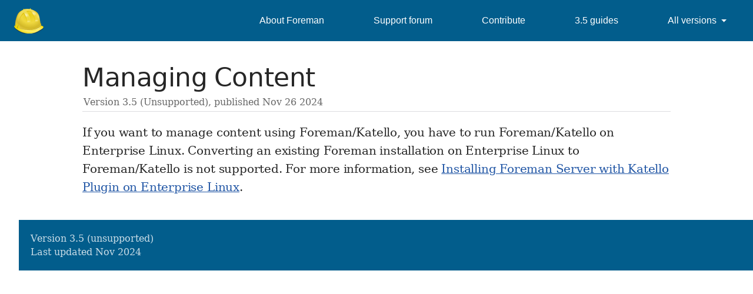

--- FILE ---
content_type: text/html; charset=utf-8
request_url: https://docs.theforeman.org/3.5/Managing_Content/index-foreman-el.html
body_size: 7672
content:
<!DOCTYPE html>
<html lang="en">
<head>
<meta charset="UTF-8">
<meta http-equiv="X-UA-Compatible" content="IE=edge">
<meta name="viewport" content="width=device-width, initial-scale=1.0">
<meta name="generator" content="Asciidoctor 2.0.23">
<title>Managing Content</title>
<style>
﻿*,::before,::after{box-sizing:border-box}html{font-size:100%;-webkit-text-size-adjust:100%}body{background:#fff;color:rgba(0,0,0,0.8);padding:0;margin:0;font-family:"Noto Serif", "DejaVu Serif", serif;font-size:inherit;line-height:1;position:relative;cursor:auto;-moz-tab-size:4;-o-tab-size:4;tab-size:4;word-wrap:anywhere;-moz-osx-font-smoothing:grayscale;-webkit-font-smoothing:antialiased}dl,dt,dd,ul,ol,li,h1,h2,h3,h4,h5,h6,pre,p,blockquote,th,td{margin:0;padding:0}a{background:none;color:#2156a5;text-decoration:underline;line-height:inherit}a:active,a:hover{cursor:pointer;outline:0}a:focus{outline:thin dotted}a:hover,a:focus{color:#1d4b8f}abbr{font-size:0.9em}abbr[title]{cursor:help;border-bottom:1px dotted #dddddf;text-decoration:none}b,strong{font-weight:bold;line-height:inherit}strong strong{font-weight:400}code,kbd,pre{font-family:"Droid Sans Mono", "DejaVu Sans Mono", monospace;font-size:1em}code{font-weight:400;color:rgba(0,0,0,0.9)}pre{color:rgba(0,0,0,0.9);line-height:1.45;text-rendering:optimizeSpeed;white-space:pre-wrap}dfn{font-style:italic}em,i{font-style:italic;line-height:inherit}em em{font-style:normal}hr{border:solid #dddddf;border-width:1px 0 0;clear:both;height:0;margin:1.25em 0 1.1875em}mark{background:#ff0;color:#000}p{line-height:1.6;margin-bottom:1.25rem;text-rendering:optimizeLegibility}q{quotes:"“" "”" "‘" "’"}small{font-size:60%;line-height:inherit}sub,sup{font-size:75%;line-height:0;position:relative;vertical-align:baseline}sup{top:-0.5em}sub{bottom:-0.25em}img,object[type^="image/"],svg{display:inline-block;height:auto;max-width:100%;vertical-align:middle}img{border:0;-ms-interpolation-mode:bicubic}object{max-width:100%}svg:not(:root){overflow:hidden}figure{margin:0}audio,video{display:inline-block}audio:not([controls]){display:none;height:0}.left{float:left !important}.right{float:right !important}.text-left{text-align:left !important}.text-right{text-align:right !important}.text-center{text-align:center !important}.text-justify{text-align:justify !important}.hide{display:none}.subheader,.admonitionblock td.content>.title,.audioblock>.title,.exampleblock>.title,.imageblock>.title,.listingblock>.title,.literalblock>.title,.stemblock>.title,.openblock>.title,.paragraph>.title,.quoteblock>.title,table.tableblock>.title,.verseblock>.title,.videoblock>.title,.dlist>.title,.olist>.title,.ulist>.title,.qlist>.title,.hdlist>.title{line-height:1.45;color:#7a2518;font-weight:400;margin-top:0;margin-bottom:0.25em}p aside{font-size:.875em;line-height:1.35;font-style:italic}h1,h2,h3,#toctitle,.sidebarblock>.content>.title,h4,h5,h6{font-family:"Open Sans", "DejaVu Sans", sans-serif;font-weight:300;font-style:normal;color:#ba3925;text-rendering:optimizeLegibility;margin-top:1em;margin-bottom:.5em;line-height:1.2;word-spacing:-0.05em}h1 small,h2 small,h3 small,#toctitle small,.sidebarblock>.content>.title small,h4 small,h5 small,h6 small{color:#e99b8f;line-height:0}h1{font-size:2.125em}h2{font-size:1.6875em}h3,#toctitle,.sidebarblock>.content>.title{font-size:1.375em}h4,h5{font-size:1.125em}h6{font-size:1em}ul,ol,dl{line-height:1.6;margin-bottom:1.25em;list-style-position:outside;font-family:inherit}ul,ol{margin-left:1.5em}ul li ul,ul li ol{margin-left:1.25em;margin-bottom:0}ul.square li ul,ul.circle li ul,ul.disc li ul{list-style:inherit}ul.square{list-style-type:square}ul.circle{list-style-type:circle}ul.disc{list-style-type:disc}ol li ul,ol li ol{margin-left:1.25em;margin-bottom:0}dl dt{margin-bottom:.3125em;font-weight:bold}dl dd{margin-bottom:1.25em;margin-left:1.125em}blockquote{margin:0 0 1.25em;padding:.5625em 1.25em 0 1.1875em;border-left:1px solid #ddd}blockquote,blockquote p{line-height:1.6;color:rgba(0,0,0,0.85)}@media screen and (min-width: 768px){h1{font-size:2.75em}h2{font-size:2.3125em}h3,#toctitle,.sidebarblock>.content>.title{font-size:1.6875em}h4{font-size:1.4375em}}table{background:#fff;border:1px solid #dedede;border-collapse:collapse;border-spacing:0;margin-bottom:1.25em;word-wrap:normal}table thead,table tfoot{background:#f7f8f7}table thead tr th,table thead tr td,table tfoot tr th,table tfoot tr td{padding:.5em .625em .625em;font-size:inherit;color:rgba(0,0,0,0.8);text-align:left}table tr th,table tr td{padding:.5625em .625em;font-size:inherit;color:rgba(0,0,0,0.8)}table tr.even,table tr.alt{background:#f8f8f7}table thead tr th,table tfoot tr th,table tbody tr td,table tr td,table tfoot tr td{line-height:1.6}h1 strong,h2 strong,h3 strong,#toctitle strong,.sidebarblock>.content>.title strong,h4 strong,h5 strong,h6 strong{font-weight:400}.center{margin-left:auto;margin-right:auto}.stretch{width:100%}.clearfix::before,.clearfix::after,.float-group::before,.float-group::after{content:"";display:table}.clearfix::after,.float-group::after{clear:both}:not(pre).nobreak{word-wrap:normal}:not(pre).nowrap{white-space:nowrap}:not(pre).pre-wrap{white-space:pre-wrap}:not(pre):not([class^=L])>code{font-size:.9375em;font-style:normal !important;letter-spacing:0;padding:.1em .5ex;word-spacing:-.15em;background:#f7f7f8;border-radius:4px;line-height:1.45;text-rendering:optimizeSpeed}pre code,pre pre{color:inherit;font-size:inherit;line-height:inherit}pre>code{display:block}pre.nowrap,pre.nowrap pre{white-space:pre;word-wrap:normal}.keyseq{color:rgba(51,51,51,0.8)}kbd{display:inline-block;color:rgba(0,0,0,0.8);font-size:.65em;line-height:1.45;background:#f7f7f7;border:1px solid #ccc;border-radius:3px;box-shadow:0 1px 0 rgba(0,0,0,0.2),inset 0 0 0 0.1em #fff;margin:0 .15em;padding:.2em .5em;vertical-align:middle;position:relative;top:-.1em;white-space:nowrap}.keyseq kbd:first-child{margin-left:0}.keyseq kbd:last-child{margin-right:0}.menuseq,.menuref{color:#000}.menuseq b:not(.caret),.menuref{font-weight:inherit}.menuseq{word-spacing:-0.02em}.menuseq b.caret{font-size:1.25em;line-height:0.8}.menuseq i.caret{font-weight:bold;text-align:center;width:0.45em}b.button::before,b.button::after{position:relative;top:-1px;font-weight:400}b.button::before{content:"[";padding:0 3px 0 2px}b.button::after{content:"]";padding:0 2px 0 3px}p a>code:hover{color:rgba(0,0,0,0.9)}body>div[id]{margin:0 auto;max-width:62.5em;position:relative;padding-left:.9375em;padding-right:0.9375em}body>div[id]::before,body>div[id]::after,#content #footnotes::before{content:"";display:table;clear:both}#content{margin-top:1.25em;margin-bottom:0.625em}#content::before{content:none}#header>h1:first-child{color:rgba(0,0,0,0.85);margin-top:2.25rem;margin-bottom:0}#header>h1:first-child+#toc{margin-top:8px;border-top:1px solid #dddddf}#header>h1:only-child,body.toc2 #header>h1:nth-last-child(2){border-bottom:1px solid #dddddf;padding-bottom:8px}#header .details{border-bottom:1px solid #dddddf;line-height:1.45;padding-top:.25em;padding-bottom:.25em;padding-left:.25em;color:rgba(0,0,0,0.6);display:flex;flex-flow:row wrap}#header .details span:first-child{margin-left:-0.125em}#header .details span.email a{color:rgba(0,0,0,0.85)}#header .details br{display:none}#header .details br+span::before{content:" – "}#header .details br+span.author::before{content:"\00a0\22c5\00a0";color:rgba(0,0,0,0.85)}#header .details br+span#revremark::before{content:" | "}#header #revnumber{text-transform:capitalize}#header #revnumber::after{content:" "}#content>h1:first-child:not([class]){color:rgba(0,0,0,0.85);border-bottom:1px solid #dddddf;padding-bottom:8px;margin-top:0;padding-top:1rem;margin-bottom:1.25rem}#toc{border-bottom:1px solid #e7e7e9;padding-bottom:0.5em}#toc>ul{margin-left:0.125em}#toc ul.sectlevel0>li>a{font-style:italic}#toc ul.sectlevel0 ul.sectlevel1{margin:0.5em 0}#toc ul{font-family:"Open Sans", "DejaVu Sans", sans-serif;list-style-type:none}#toc li{line-height:1.3334;margin-top:0.3334em}#toc a{text-decoration:none}#toc a:active{text-decoration:underline}#toctitle{color:#7a2518;font-size:1.2em}@media screen and (min-width: 768px){#toctitle{font-size:1.375em}body.toc2{padding-left:15em;padding-right:0}#toc.toc2{margin-top:0 !important;background:#f8f8f7;position:fixed;width:15em;left:0;top:0;border-right:1px solid #e7e7e9;border-top-width:0 !important;border-bottom-width:0 !important;z-index:1000;padding:1.25em 1em;height:calc(100% - (70px + 2.5em));overflow:auto}#toc.toc2 #toctitle{margin-top:0;margin-bottom:.8rem;font-size:1.2em}#toc.toc2>ul{font-size:.9em;margin-bottom:0}#toc.toc2 ul ul{margin-left:0;padding-left:1em}#toc.toc2 ul.sectlevel0 ul.sectlevel1{padding-left:0;margin-top:.5em;margin-bottom:0.5em}body.toc2.toc-right{padding-left:0;padding-right:15em}body.toc2.toc-right #toc.toc2{border-right-width:0;border-left:1px solid #e7e7e9;left:auto;right:0}}@media screen and (min-width: 1280px){body.toc2{padding-left:20em;padding-right:0}#toc.toc2{width:20em}#toc.toc2 #toctitle{font-size:1.375em}#toc.toc2>ul{font-size:0.95em}#toc.toc2 ul ul{padding-left:1.25em}body.toc2.toc-right{padding-left:0;padding-right:20em}}#content #toc{border:1px solid #e0e0dc;margin-bottom:1.25em;padding:1.25em;background:#f8f8f7;border-radius:4px}#content #toc>:first-child{margin-top:0}#content #toc>:last-child{margin-bottom:0}#footer{max-width:none;background:#025d8c;padding:1.25em;margin-left:2em}#footer-text{color:rgba(255,255,255,0.8);line-height:1.44}.sect1{padding-bottom:0.625em}@media screen and (min-width: 768px){#content{margin-bottom:1.25em}.sect1{padding-bottom:1.25em}}.sect1:last-child{padding-bottom:0}.sect1+.sect1{border-top:1px solid #e7e7e9}#content h1>a.anchor,h2>a.anchor,h3>a.anchor,#toctitle>a.anchor,.sidebarblock>.content>.title>a.anchor,h4>a.anchor,h5>a.anchor,h6>a.anchor{position:absolute;z-index:1001;width:1.5ex;margin-left:-1.5ex;display:block;text-decoration:none !important;visibility:hidden;text-align:center;font-weight:400}#content h1>a.anchor::before,h2>a.anchor::before,h3>a.anchor::before,#toctitle>a.anchor::before,.sidebarblock>.content>.title>a.anchor::before,h4>a.anchor::before,h5>a.anchor::before,h6>a.anchor::before{content:"\00A7";font-size:.85em;display:block;padding-top:0.1em}#content h1:hover>a.anchor,#content h1>a.anchor:hover,h2:hover>a.anchor,h2>a.anchor:hover,h3:hover>a.anchor,#toctitle:hover>a.anchor,.sidebarblock>.content>.title:hover>a.anchor,h3>a.anchor:hover,#toctitle>a.anchor:hover,.sidebarblock>.content>.title>a.anchor:hover,h4:hover>a.anchor,h4>a.anchor:hover,h5:hover>a.anchor,h5>a.anchor:hover,h6:hover>a.anchor,h6>a.anchor:hover{visibility:visible}#content h1>a.link,h2>a.link,h3>a.link,#toctitle>a.link,.sidebarblock>.content>.title>a.link,h4>a.link,h5>a.link,h6>a.link{color:#ba3925;text-decoration:none}#content h1>a.link:hover,h2>a.link:hover,h3>a.link:hover,#toctitle>a.link:hover,.sidebarblock>.content>.title>a.link:hover,h4>a.link:hover,h5>a.link:hover,h6>a.link:hover{color:#a53221}details,.audioblock,.imageblock,.literalblock,.listingblock,.stemblock,.videoblock{margin-bottom:1.25em}details{margin-left:1.25rem}details>summary{cursor:pointer;display:block;position:relative;line-height:1.6;margin-bottom:.625rem;outline:none;-webkit-tap-highlight-color:transparent}details>summary::-webkit-details-marker{display:none}details>summary::before{content:"";border:solid transparent;border-left:solid;border-width:.3em 0 .3em .5em;position:absolute;top:.5em;left:-1.25rem;transform:translateX(15%)}details[open]>summary::before{border:solid transparent;border-top:solid;border-width:.5em .3em 0;transform:translateY(15%)}details>summary::after{content:"";width:1.25rem;height:1em;position:absolute;top:.3em;left:-1.25rem}.admonitionblock td.content>.title,.audioblock>.title,.exampleblock>.title,.imageblock>.title,.listingblock>.title,.literalblock>.title,.stemblock>.title,.openblock>.title,.paragraph>.title,.quoteblock>.title,table.tableblock>.title,.verseblock>.title,.videoblock>.title,.dlist>.title,.olist>.title,.ulist>.title,.qlist>.title,.hdlist>.title{text-rendering:optimizeLegibility;text-align:left;font-family:"Noto Serif", "DejaVu Serif", serif;font-size:1rem;font-style:italic}table.tableblock.fit-content>caption.title{white-space:nowrap;width:0}.paragraph.lead>p,#preamble>.sectionbody>[class=paragraph]:first-of-type p{font-size:1.21875em;line-height:1.6;color:rgba(0,0,0,0.85)}.admonitionblock>table{border-collapse:separate;border:0;background:none;width:100%}.admonitionblock>table td.icon{text-align:center;width:80px}.admonitionblock>table td.icon img{max-width:none}.admonitionblock>table td.icon .title{font-weight:bold;font-family:"Open Sans", "DejaVu Sans", sans-serif;text-transform:uppercase}.admonitionblock>table td.content{padding-left:1.125em;padding-right:1.25em;border-left:1px solid #dddddf;color:rgba(0,0,0,0.6);word-wrap:anywhere}.admonitionblock>table td.content>:last-child>:last-child{margin-bottom:0}.exampleblock>.content{border:1px solid #e0e0dc;margin-bottom:1.25em;padding:1.25em;background:#fffef7;border-radius:4px;box-shadow:0 1px 4px #e0e0dc}.exampleblock>.content>:first-child{margin-top:0}.exampleblock>.content>:last-child{margin-bottom:0}.sidebarblock{border:1px solid #dbdbd6;margin-bottom:1.25em;padding:1.25em;background:#f3f3f2;border-radius:4px}.sidebarblock>:first-child{margin-top:0}.sidebarblock>:last-child{margin-bottom:0}.sidebarblock>.content>.title{color:#7a2518;margin-top:0;text-align:center}.exampleblock>.content>:last-child>:last-child,.exampleblock>.content .olist>ol>li:last-child>:last-child,.exampleblock>.content .ulist>ul>li:last-child>:last-child,.exampleblock>.content .qlist>ol>li:last-child>:last-child,.sidebarblock>.content>:last-child>:last-child,.sidebarblock>.content .olist>ol>li:last-child>:last-child,.sidebarblock>.content .ulist>ul>li:last-child>:last-child,.sidebarblock>.content .qlist>ol>li:last-child>:last-child{margin-bottom:0}.literalblock pre,.listingblock>.content>pre{border-radius:4px;overflow-x:auto;padding:1em;font-size:0.8125em}@media screen and (min-width: 768px){.literalblock pre,.listingblock>.content>pre{font-size:0.90625em}}@media screen and (min-width: 1280px){.literalblock pre,.listingblock>.content>pre{font-size:1em}}.literalblock pre,.listingblock>.content>pre:not(.highlight),.listingblock>.content>pre[class=highlight],.listingblock>.content>pre[class^="highlight "]{background:#f7f7f8}.literalblock.output pre{color:#f7f7f8;background:rgba(0,0,0,0.9)}.listingblock>.content{position:relative}.listingblock code[data-lang]::before{display:none;content:attr(data-lang);position:absolute;font-size:.75em;top:.425rem;right:.5rem;line-height:1;text-transform:uppercase;color:inherit;opacity:0.5}.listingblock:hover code[data-lang]::before{display:block}.listingblock.terminal pre .command::before{content:attr(data-prompt);padding-right:.5em;color:inherit;opacity:0.5}.listingblock.terminal pre .command:not([data-prompt])::before{content:"$"}.listingblock pre.highlightjs{padding:0}.listingblock pre.highlightjs>code{padding:1em;border-radius:4px}.listingblock pre.prettyprint{border-width:0}.prettyprint{background:#f7f7f8}pre.prettyprint .linenums{line-height:1.45;margin-left:2em}pre.prettyprint li{background:none;list-style-type:inherit;padding-left:0}pre.prettyprint li code[data-lang]::before{opacity:1}pre.prettyprint li:not(:first-child) code[data-lang]::before{display:none}table.linenotable{border-collapse:separate;border:0;margin-bottom:0;background:none}table.linenotable td[class]{color:inherit;vertical-align:top;padding:0;line-height:inherit;white-space:normal}table.linenotable td.code{padding-left:0.75em}table.linenotable td.linenos{width:0.01%}table.linenotable td.linenos,pre.pygments .linenos,pre.rouge .linenos{border-right:1px solid;opacity:.35;padding-right:.5em;-webkit-user-select:none;-moz-user-select:none;-ms-user-select:none;user-select:none}pre.pygments span.linenos,pre.rouge span.linenos{display:inline-block;margin-right:0.75em}.quoteblock{margin:0 1em 1.25em 1.5em;display:table}.quoteblock:not(.excerpt)>.title{margin-left:-1.5em;margin-bottom:0.75em}.quoteblock blockquote,.quoteblock p{color:rgba(0,0,0,0.85);font-size:1.15rem;line-height:1.75;word-spacing:.1em;letter-spacing:0;font-style:italic;text-align:justify}.quoteblock blockquote{margin:0;padding:0;border:0}.quoteblock blockquote::before{content:"\201c";float:left;font-size:2.75em;font-weight:bold;line-height:.6em;margin-left:-.6em;color:#7a2518;text-shadow:0 1px 2px rgba(0,0,0,0.1)}.quoteblock blockquote>.paragraph:last-child p{margin-bottom:0}.quoteblock .attribution{margin-top:.75em;margin-right:.5ex;text-align:right}.verseblock{margin:0 1em 1.25em}.verseblock pre{font-family:"Open Sans", "DejaVu Sans", sans-serif;font-size:1.15rem;color:rgba(0,0,0,0.85);font-weight:300;text-rendering:optimizeLegibility}.verseblock pre strong{font-weight:400}.verseblock .attribution{margin-top:1.25rem;margin-left:0.5ex}.quoteblock .attribution,.verseblock .attribution{font-size:.9375em;line-height:1.45;font-style:italic}.quoteblock .attribution br,.verseblock .attribution br{display:none}.quoteblock .attribution cite,.verseblock .attribution cite{display:block;letter-spacing:-.025em;color:rgba(0,0,0,0.6)}.quoteblock.abstract blockquote::before,.quoteblock.excerpt blockquote::before,.quoteblock .quoteblock blockquote::before{display:none}.quoteblock.abstract blockquote,.quoteblock.abstract p,.quoteblock.excerpt blockquote,.quoteblock.excerpt p,.quoteblock .quoteblock blockquote,.quoteblock .quoteblock p{line-height:1.6;word-spacing:0}.quoteblock.abstract{margin:0 1em 1.25em;display:block}.quoteblock.abstract>.title{margin:0 0 .375em;font-size:1.15em;text-align:center}.quoteblock.excerpt>blockquote,.quoteblock .quoteblock{padding:0 0 .25em 1em;border-left:0.25em solid #dddddf}.quoteblock.excerpt,.quoteblock .quoteblock{margin-left:0}.quoteblock.excerpt blockquote,.quoteblock.excerpt p,.quoteblock .quoteblock blockquote,.quoteblock .quoteblock p{color:inherit;font-size:1.0625rem}.quoteblock.excerpt .attribution,.quoteblock .quoteblock .attribution{color:inherit;font-size:.85rem;text-align:left;margin-right:0}p.tableblock:last-child{margin-bottom:0}td.tableblock>.content{margin-bottom:1.25em;word-wrap:anywhere}td.tableblock>.content>:last-child{margin-bottom:-1.25em}table.tableblock,th.tableblock,td.tableblock{border:0 solid #dedede}table.grid-all>*>tr>*{border-width:1px}table.grid-cols>*>tr>*{border-width:0 1px}table.grid-rows>*>tr>*{border-width:1px 0}table.frame-all{border-width:1px}table.frame-ends{border-width:1px 0}table.frame-sides{border-width:0 1px}table.frame-none>colgroup+*>:first-child>*,table.frame-sides>colgroup+*>:first-child>*{border-top-width:0}table.frame-none>:last-child>:last-child>*,table.frame-sides>:last-child>:last-child>*{border-bottom-width:0}table.frame-none>*>tr>:first-child,table.frame-ends>*>tr>:first-child{border-left-width:0}table.frame-none>*>tr>:last-child,table.frame-ends>*>tr>:last-child{border-right-width:0}table.stripes-all>*>tr,table.stripes-odd>*>tr:nth-of-type(odd),table.stripes-even>*>tr:nth-of-type(even),table.stripes-hover>*>tr:hover{background:#f8f8f7}th.halign-left,td.halign-left{text-align:left}th.halign-right,td.halign-right{text-align:right}th.halign-center,td.halign-center{text-align:center}th.valign-top,td.valign-top{vertical-align:top}th.valign-bottom,td.valign-bottom{vertical-align:bottom}th.valign-middle,td.valign-middle{vertical-align:middle}table thead th,table tfoot th{font-weight:bold}tbody tr th{background:#f7f8f7}tbody tr th,tbody tr th p,tfoot tr th,tfoot tr th p{color:rgba(0,0,0,0.8);font-weight:bold}p.tableblock>code:only-child{background:none;padding:0}p.tableblock{font-size:1em}ol{margin-left:1.75em}ul li ol{margin-left:1.5em}dl dd:last-child,dl dd:last-child>:last-child{margin-bottom:0}li p,ul dd,ol dd,.olist .olist,.ulist .ulist,.ulist .olist,.olist .ulist{margin-bottom:0.625em}ul.checklist,ul.none,ol.none,ul.no-bullet,ol.no-bullet,ol.unnumbered,ul.unstyled,ol.unstyled{list-style-type:none}ul.no-bullet,ol.no-bullet,ol.unnumbered{margin-left:0.625em}ul.unstyled,ol.unstyled{margin-left:0}li>p:empty:only-child::before{content:"";display:inline-block}ul.checklist>li>p:first-child{margin-left:-1em}ul.checklist>li>p:first-child>.fa-square-o:first-child,ul.checklist>li>p:first-child>.fa-check-square-o:first-child{width:1.25em;font-size:.8em;position:relative;bottom:0.125em}ul.checklist>li>p:first-child>input[type=checkbox]:first-child{font:inherit;margin:0 .25em 0 0;padding:0}ul.inline{display:flex;flex-flow:row wrap;list-style:none;margin:0 0 0.625em -1.25em}ul.inline>li{margin-left:1.25em}.unstyled dl dt{font-weight:400;font-style:normal}ol.arabic{list-style-type:decimal}ol.decimal{list-style-type:decimal-leading-zero}ol.loweralpha{list-style-type:lower-alpha}ol.upperalpha{list-style-type:upper-alpha}ol.lowerroman{list-style-type:lower-roman}ol.upperroman{list-style-type:upper-roman}ol.lowergreek{list-style-type:lower-greek}.hdlist>table,.colist>table{border:0;background:none}.hdlist>table>tbody>tr,.colist>table>tbody>tr{background:none}td.hdlist1,td.hdlist2{vertical-align:top;padding:0 0.625em}td.hdlist1{font-weight:bold;padding-bottom:1.25em}td.hdlist2{word-wrap:anywhere}.literalblock+.colist,.listingblock+.colist{margin-top:-0.5em}.colist td:not([class]):first-child{padding:.4em .75em 0;line-height:1;vertical-align:top}.colist td:not([class]):first-child img{max-width:none}.colist td:not([class]):last-child{padding:0.25em 0}.thumb,.th{line-height:0;display:inline-block;border:4px solid #fff;box-shadow:0 0 0 1px #ddd}.imageblock.left{margin:0.25em 0.625em 1.25em 0}.imageblock.right{margin:0.25em 0 1.25em 0.625em}.imageblock>.title{margin-bottom:0}.imageblock.thumb,.imageblock.th{border-width:6px}.imageblock.thumb>.title,.imageblock.th>.title{padding:0 0.125em}.image.left,.image.right{margin-top:.25em;margin-bottom:.25em;display:inline-block;line-height:0}.image.left{margin-right:0.625em}.image.right{margin-left:0.625em}a.image{text-decoration:none;display:inline-block}a.image object{pointer-events:none}sup.footnote,sup.footnoteref{font-size:.875em;position:static;vertical-align:super}sup.footnote a,sup.footnoteref a{text-decoration:none}sup.footnote a:active,sup.footnoteref a:active{text-decoration:underline}#footnotes{padding-top:.75em;padding-bottom:.75em;margin-bottom:0.625em}#footnotes hr{width:20%;min-width:6.25em;margin:-.25em 0 .75em;border-width:1px 0 0}#footnotes .footnote{padding:0 .375em 0 .225em;line-height:1.3334;font-size:.875em;margin-left:1.2em;margin-bottom:0.2em}#footnotes .footnote a:first-of-type{font-weight:bold;text-decoration:none;margin-left:-1.05em}#footnotes .footnote:last-of-type{margin-bottom:0}#content #footnotes{margin-top:-.625em;margin-bottom:0;padding:0.75em 0}div.page-break{display:none}div.unbreakable{page-break-inside:avoid}.big{font-size:larger}.small{font-size:smaller}.underline{text-decoration:underline}.overline{text-decoration:overline}.line-through{text-decoration:line-through}.aqua{color:#00bfbf}.aqua-background{background:#00fafa}.black{color:#000}.black-background{background:#000}.blue{color:#0000bf}.blue-background{background:#0000fa}.fuchsia{color:#bf00bf}.fuchsia-background{background:#fa00fa}.gray{color:#606060}.gray-background{background:#7d7d7d}.green{color:#006000}.green-background{background:#007d00}.lime{color:#00bf00}.lime-background{background:#00fa00}.maroon{color:#600000}.maroon-background{background:#7d0000}.navy{color:#000060}.navy-background{background:#00007d}.olive{color:#606000}.olive-background{background:#7d7d00}.purple{color:#600060}.purple-background{background:#7d007d}.red{color:#bf0000}.red-background{background:#fa0000}.silver{color:#909090}.silver-background{background:#bcbcbc}.teal{color:#006060}.teal-background{background:#007d7d}.white{color:#bfbfbf}.white-background{background:#fafafa}.yellow{color:#bfbf00}.yellow-background{background:#fafa00}span.icon>.fa{cursor:default}a span.icon>.fa{cursor:inherit}.admonitionblock td.icon [class^="fa icon-"]{font-size:2.5em;text-shadow:1px 1px 2px rgba(0,0,0,0.5);cursor:default}.admonitionblock td.icon .icon-note::before{content:"\f05a";color:#19407c}.admonitionblock td.icon .icon-tip::before{content:"\f0eb";text-shadow:1px 1px 2px rgba(155,155,0,0.8);color:#111}.admonitionblock td.icon .icon-warning::before{content:"\f071";color:#bf6900}.admonitionblock td.icon .icon-caution::before{content:"\f06d";color:#bf3400}.admonitionblock td.icon .icon-important::before{content:"\f06a";color:#bf0000}.conum[data-value]{display:inline-block;color:#fff !important;background:rgba(0,0,0,0.8);border-radius:50%;text-align:center;font-size:.75em;width:1.67em;height:1.67em;line-height:1.67em;font-family:"Open Sans", "DejaVu Sans", sans-serif;font-style:normal;font-weight:bold}.conum[data-value] *{color:#fff !important}.conum[data-value]+b{display:none}.conum[data-value]::after{content:attr(data-value)}pre .conum[data-value]{position:relative;top:-0.125em}b.conum *{color:inherit !important}.conum:not([data-value]):empty{display:none}dt,th.tableblock,td.content,div.footnote{text-rendering:optimizeLegibility}h1,h2,p,td.content,span.alt,summary{letter-spacing:-0.01em}p strong,td.content strong,div.footnote strong{letter-spacing:-0.005em}p,blockquote,dt,td.content,span.alt,summary{font-size:1.0625rem}.sidebarblock p,.sidebarblock dt,.sidebarblock td.content,p.tableblock{font-size:1em}.print-only{display:none !important}@page{margin:1.25cm 0.75cm}@media print{*{box-shadow:none !important;text-shadow:none !important}html{font-size:80%}a{color:inherit !important;text-decoration:underline !important}a.bare,a[href^="#"],a[href^="mailto:"]{text-decoration:none !important}a[href^="http:"]:not(.bare)::after,a[href^="https:"]:not(.bare)::after{content:"(" attr(href) ")";display:inline-block;font-size:.875em;padding-left:0.25em}abbr[title]{border-bottom:1px dotted}abbr[title]::after{content:" (" attr(title) ")"}pre,blockquote,tr,img,object,svg{page-break-inside:avoid}thead{display:table-header-group}p,blockquote,dt,td.content{font-size:1em;orphans:3;widows:3}h2,h3,#toctitle,.sidebarblock>.content>.title{page-break-after:avoid}body>div[id]{max-width:none}#toc,.sidebarblock,.exampleblock>.content{background:none !important}#toc{border-bottom:1px solid #dddddf !important;padding-bottom:0 !important}body.book #header{text-align:center}body.book #header>h1:first-child{border:0 !important;margin:2.5em 0 1em}body.book #header .details{border:0 !important;display:block;padding:0 !important}body.book #header .details span:first-child{margin-left:0 !important}body.book #header .details br{display:block}body.book #header .details br+span::before{content:none !important}body.book #toc{border:0 !important;text-align:left !important;padding:0 !important;margin:0 !important}body.book #toc,body.book #preamble,body.book h1.sect0,body.book .sect1>h2{page-break-before:always}.listingblock code[data-lang]::before{display:block}div.page-break{display:block;page-break-after:always}#footer{padding:0 0.9375em}.hide-on-print{display:none !important}.print-only{display:block !important}.hide-for-print{display:none !important}.show-for-print{display:inherit !important}}@media amzn-kf8, print{#header>h1:first-child{margin-top:1.25rem}.sect1{padding:0 !important}.sect1+.sect1{border:0}#footer{background:none}#footer-text{color:rgba(0,0,0,0.6);font-size:0.9em}}@media amzn-kf8{body>div[id]{padding:0}}body{padding:0;margin:0;margin-top:70px !important}.container{position:relative;z-index:1;padding-top:50px;min-height:100%}.container p{font-family:sans-serif;font-size:1.2em}nav{position:fixed;z-index:9999;left:0;right:0;top:0;height:70px;padding:0 1.5em;background-color:#025d8c;font-family:sans-serif;line-height:70px}nav .logo{width:50px;vertical-align:middle}nav .nav-menu{position:absolute;right:0.3em;top:0;padding:0;margin:0;list-style:none}nav .nav-item{display:inline-block}nav .nav-item>a{display:inline-block;padding:0 2.5em;line-height:70px;color:#fff;text-decoration:none}nav .dropdown{position:relative}nav .dropdown a::after{content:"";display:inline-block;margin-left:0.5em;vertical-align:middle;border-top:0.3em solid #fff;border-right:0.3em solid transparent;border-left:0.3em solid transparent}nav .dropdown.show a::after{transform:rotate(180deg)}nav .dropdown-menu{display:none;position:absolute;left:0;right:0;top:100%;padding:0.5em 0;margin-top:-0.5em;border:1px solid rgba(0,0,0,0.3);border-radius:0.5em;background-color:#fff;width:max-content}nav .dropdown-menu-left{left:auto;right:0}nav .dropdown.show .dropdown-menu{display:block}nav .dropdown-div{display:block;padding:0.4em 0;line-height:4em}nav .dropdown-div a::after{content:none;margin-left:0;border-top:0;border-right:0;border-left:0}nav .dropdown-item{display:block;padding:0 1.5em;font-size:0.875em;color:#000;line-height:1.6em;text-decoration:none}nav .btn-hamburger{display:none;position:absolute;right:1.5em;top:50%;background-color:transparent;border:0;cursor:pointer;outline:none;transform:translateY(-50%)}nav .btn-hamburger span{display:block;width:30px;height:4px;background-color:#fff;margin:6px;border-radius:2px;transition:0.3s ease-in-out}nav .btn-hamburger span:nth-child(4),nav .btn-hamburger span:nth-child(5){position:absolute;top:10px;opacity:0.5}nav .btn-hamburger span:nth-child(4){transform:rotate(45deg) scale(0)}nav .btn-hamburger span:nth-child(5){transform:rotate(-45deg) scale(0)}nav.opened .btn-hamburger span:nth-child(4){opacity:1;transform:rotate(45deg) scale(1)}nav.opened .btn-hamburger span:nth-child(5){opacity:1;transform:rotate(-45deg) scale(1)}nav.opened .btn-hamburger span:nth-child(1),nav.opened .btn-hamburger span:nth-child(2),nav.opened .btn-hamburger span:nth-child(3){opacity:0}@media screen and (max-width: 768px){nav .nav-menu{position:fixed;left:0;right:0;top:70px;bottom:100%;display:flex;flex-direction:column;justify-content:start;background-color:#363d4e;transition:bottom 0.5s ease-in-out;overflow:hidden}nav.opened .nav-menu{bottom:0}nav .nav-item>a{display:block}nav .dropdown-menu{position:relative;top:0;margin:0 1.5em}nav .btn-hamburger{display:block}}@media screen{div.narrow{max-width:1080px;margin:0 auto !important;margin-top:70px auto !important;float:none !important}#toc.toc2{margin-top:70px !important}}

</style>
<!-- docinfo -->
</head>
<body class="book">
    <div id="wrap">
      <script src="/js/versions.js"></script>
      <script src="/js/nav.js"></script>
      <script>
        document.open();
        document.write(buildNavigation());
        addNavbarListeners();
        document.close();
      </script>
    </div>
<div id="header">
<h1>Managing Content</h1>
<div class="details">
<span id="revnumber">version 3.5 (unsupported),</span>
<span id="revdate">published Nov 26 2024</span>
</div>
</div>
<div id="content">
<div id="preamble">
<div class="sectionbody">
<div class="paragraph">
<p>If you want to manage content using Foreman/Katello, you have to run Foreman/Katello on Enterprise Linux.
Converting an existing Foreman installation on Enterprise Linux to Foreman/Katello is not supported.
For more information, see <a href="https://docs.theforeman.org/3.5/Installing_Server/index-katello.html">Installing Foreman Server with Katello Plugin on Enterprise Linux</a>.</p>
</div>
</div>
</div>
</div>
<div id="footer">
<div id="footer-text">
Version 3.5 (unsupported)<br>
Last updated Nov 2024
</div>
</div>
</body>
</html>

--- FILE ---
content_type: application/javascript; charset=utf-8
request_url: https://docs.theforeman.org/js/versions.js
body_size: 1633
content:
const navVersions = [{"katello":"nightly","state":"nightly","builds":[{"title":"Katello on EL","header":"Foreman {FOREMAN_VER} and Katello {KATELLO_VER}","filename":"index-katello.html","sections":{"Release notes and upgrading":[["Release_Notes","Release Notes"],["Upgrading_Project","Upgrading Katello to {KATELLO_VER}"]],"Quickstart":[["Quickstart","Quickstart guide"]],"Deploying Foreman and Katello":[["Planning_for_Project","Planning for Foreman with Katello"],["Installing_Server","Installing Katello Server"],["Installing_Proxy","Installing Smart Proxy Server with content"],["Updating_Project","Updating Foreman with Katello"],["Configuring_Load_Balancer","Configuring Smart Proxies with a load balancer"]],"Administering Foreman server":[["Administering_Project","Administering Foreman"],["Configuring_User_Authentication","Configuring user authentication"],["Integrating_Provisioning_Infrastructure_Services","Integrating provisioning infrastructure services"],["Managing_Content","Managing content"],["Managing_Organizations_and_Locations","Managing organizations and locations in Foreman"],["Monitoring_Project","Monitoring Foreman performance"],["Tuning_Performance","Tuning performance"]],"Administering hosts":[["Managing_Configurations_Ansible","Configuring hosts by using Ansible"],["Managing_Configurations_Puppet","Configuring hosts by using Puppet"],["Managing_Configurations_Salt","Configuring hosts by using Salt"],["Managing_Hosts","Managing hosts"],["Managing_Security_Compliance","Managing security compliance"],["Provisioning_Hosts","Provisioning hosts"]],"Reference":[["Project_Ansible_Collection","Using Foreman Ansible Collection"],["Project_API","Using Foreman API"],["Hammer_CLI","Using Hammer CLI"],["Hammer_Reference","Hammer reference"]]}},{"title":"Foreman on EL","header":"Foreman {FOREMAN_VER} on Enterprise Linux","filename":"index-foreman-el.html","sections":{"Release notes and upgrading":[["Release_Notes","Release Notes"],["Upgrading_Project","Upgrading Foreman to {FOREMAN_VER}"]],"Quickstart":[["Quickstart","Quickstart guide"]],"Deploying Foreman":[["Planning_for_Project","Planning for Foreman"],["Installing_Server","Installing Foreman Server"],["Installing_Proxy","Installing Smart Proxy Server"],["Updating_Project","Updating Foreman"]],"Administering Foreman server":[["Administering_Project","Administering Foreman"],["Configuring_User_Authentication","Configuring user authentication"],["Integrating_Provisioning_Infrastructure_Services","Integrating provisioning infrastructure services"],["Managing_Organizations_and_Locations","Managing organizations and locations in Foreman"],["Monitoring_Project","Monitoring Foreman performance"],["Tuning_Performance","Tuning performance"]],"Administering hosts":[["Managing_Configurations_Ansible","Configuring hosts by using Ansible"],["Managing_Configurations_Puppet","Configuring hosts by using Puppet"],["Managing_Configurations_Salt","Configuring hosts by using Salt"],["Managing_Hosts","Managing hosts"],["Managing_Security_Compliance","Managing security compliance"],["Provisioning_Hosts","Provisioning hosts"]],"Reference":[["Project_Ansible_Collection","Using Foreman Ansible Collection"],["Project_API","Using Foreman API"],["Hammer_CLI","Using Hammer CLI"],["Hammer_Reference","Hammer reference"]]}},{"title":"Foreman on Debian","header":"Foreman {FOREMAN_VER} on Debian","filename":"index-foreman-deb.html","sections":{"Release notes and upgrading":[["Release_Notes","Release Notes"],["Upgrading_Project","Upgrading Foreman to {FOREMAN_VER}"]],"Quickstart":[["Quickstart","Quickstart guide"]],"Deploying Foreman":[["Planning_for_Project","Planning for Foreman"],["Installing_Server","Installing Foreman Server"],["Installing_Proxy","Installing Smart Proxy Server"],["Updating_Project","Updating Foreman"]],"Administering Foreman server":[["Administering_Project","Administering Foreman"],["Configuring_User_Authentication","Configuring user authentication"],["Integrating_Provisioning_Infrastructure_Services","Integrating provisioning infrastructure services"],["Managing_Organizations_and_Locations","Managing organizations and locations in Foreman"],["Monitoring_Project","Monitoring Foreman performance"],["Tuning_Performance","Tuning performance"]],"Administering hosts":[["Managing_Configurations_Ansible","Configuring hosts by using Ansible"],["Managing_Configurations_Puppet","Configuring hosts by using Puppet"],["Managing_Configurations_Salt","Configuring hosts by using Salt"],["Managing_Hosts","Managing hosts"],["Managing_Security_Compliance","Managing security compliance"],["Provisioning_Hosts","Provisioning hosts"]],"Reference":[["Project_Ansible_Collection","Using Foreman Ansible Collection"],["Project_API","Using Foreman API"],["Hammer_CLI","Using Hammer CLI"],["Hammer_Reference","Hammer reference"]]}},{"title":"Foreman with Katello (containerized)","header":"Foreman {FOREMAN_VER} and Katello {KATELLO_VER} (containerized)","filename":"index-foremanctl-katello.html","sections":{"Release notes and upgrading":[["Upgrading_Project","Upgrading Foreman to {FOREMAN_VER}"]],"Quickstart":[["Quickstart","Quickstart guide"]],"Deploying Foreman":[["Installing_Server","Installing Foreman Server"]],"Administering Foreman server":[["Configuring_User_Authentication","Configuring user authentication"]],"Administering hosts":[],"Reference":[]}}],"foreman":"nightly","title":"Foreman nightly - Katello nightly (nightly)"},{"katello":"4.19","state":"supported","builds":[{"title":"Katello on EL","header":"Foreman {FOREMAN_VER} and Katello {KATELLO_VER}","filename":"index-katello.html","sections":{"Release notes and upgrading":[["Release_Notes","Release Notes"],["Upgrading_Project","Upgrading Katello to {KATELLO_VER}"]],"Quickstart":[["Quickstart","Quickstart guide"]],"Deploying Foreman and Katello":[["Planning_for_Project","Planning for Foreman with Katello"],["Installing_Server","Installing Katello Server"],["Installing_Proxy","Installing Smart Proxy Server with content"],["Updating_Project","Updating Foreman with Katello"],["Configuring_Load_Balancer","Configuring Smart Proxies with a load balancer"]],"Administering Foreman server":[["Administering_Project","Administering Foreman"],["Configuring_User_Authentication","Configuring user authentication"],["Integrating_Provisioning_Infrastructure_Services","Integrating provisioning infrastructure services"],["Managing_Content","Managing content"],["Managing_Organizations_and_Locations","Managing organizations and locations in Foreman"],["Monitoring_Project","Monitoring Foreman performance"],["Tuning_Performance","Tuning performance"]],"Administering hosts":[["Managing_Configurations_Ansible","Configuring hosts by using Ansible"],["Managing_Configurations_Puppet","Configuring hosts by using Puppet"],["Managing_Configurations_Salt","Configuring hosts by using Salt"],["Managing_Hosts","Managing hosts"],["Managing_Security_Compliance","Managing security compliance"],["Provisioning_Hosts","Provisioning hosts"]],"Reference":[["Project_Ansible_Collection","Using Foreman Ansible Collection"],["Project_API","Using Foreman API"],["Hammer_CLI","Using Hammer CLI"],["Hammer_Reference","Hammer reference"]]}},{"title":"Foreman on EL","header":"Foreman {FOREMAN_VER} on Enterprise Linux","filename":"index-foreman-el.html","sections":{"Release notes and upgrading":[["Release_Notes","Release Notes"],["Upgrading_Project","Upgrading Foreman to {FOREMAN_VER}"]],"Quickstart":[["Quickstart","Quickstart guide"]],"Deploying Foreman":[["Planning_for_Project","Planning for Foreman"],["Installing_Server","Installing Foreman Server"],["Installing_Proxy","Installing Smart Proxy Server"],["Updating_Project","Updating Foreman"]],"Administering Foreman server":[["Administering_Project","Administering Foreman"],["Configuring_User_Authentication","Configuring user authentication"],["Integrating_Provisioning_Infrastructure_Services","Integrating provisioning infrastructure services"],["Managing_Organizations_and_Locations","Managing organizations and locations in Foreman"],["Monitoring_Project","Monitoring Foreman performance"],["Tuning_Performance","Tuning performance"]],"Administering hosts":[["Managing_Configurations_Ansible","Configuring hosts by using Ansible"],["Managing_Configurations_Puppet","Configuring hosts by using Puppet"],["Managing_Configurations_Salt","Configuring hosts by using Salt"],["Managing_Hosts","Managing hosts"],["Managing_Security_Compliance","Managing security compliance"],["Provisioning_Hosts","Provisioning hosts"]],"Reference":[["Project_Ansible_Collection","Using Foreman Ansible Collection"],["Project_API","Using Foreman API"],["Hammer_CLI","Using Hammer CLI"],["Hammer_Reference","Hammer reference"]]}},{"title":"Foreman on Debian","header":"Foreman {FOREMAN_VER} on Debian","filename":"index-foreman-deb.html","sections":{"Release notes and upgrading":[["Release_Notes","Release Notes"],["Upgrading_Project","Upgrading Foreman to {FOREMAN_VER}"]],"Quickstart":[["Quickstart","Quickstart guide"]],"Deploying Foreman":[["Planning_for_Project","Planning for Foreman"],["Installing_Server","Installing Foreman Server"],["Installing_Proxy","Installing Smart Proxy Server"],["Updating_Project","Updating Foreman"]],"Administering Foreman server":[["Administering_Project","Administering Foreman"],["Configuring_User_Authentication","Configuring user authentication"],["Integrating_Provisioning_Infrastructure_Services","Integrating provisioning infrastructure services"],["Managing_Organizations_and_Locations","Managing organizations and locations in Foreman"],["Monitoring_Project","Monitoring Foreman performance"],["Tuning_Performance","Tuning performance"]],"Administering hosts":[["Managing_Configurations_Ansible","Configuring hosts by using Ansible"],["Managing_Configurations_Puppet","Configuring hosts by using Puppet"],["Managing_Configurations_Salt","Configuring hosts by using Salt"],["Managing_Hosts","Managing hosts"],["Managing_Security_Compliance","Managing security compliance"],["Provisioning_Hosts","Provisioning hosts"]],"Reference":[["Project_Ansible_Collection","Using Foreman Ansible Collection"],["Project_API","Using Foreman API"],["Hammer_CLI","Using Hammer CLI"],["Hammer_Reference","Hammer reference"]]}}],"foreman":"3.17","title":"Foreman 3.17 - Katello 4.19 (supported)"},{"katello":"4.18","state":"supported","builds":[{"title":"Katello on EL","header":"Foreman {FOREMAN_VER} and Katello {KATELLO_VER}","filename":"index-katello.html","sections":{"Release notes and upgrading":[["Release_Notes","Release Notes"],["Upgrading_Project","Upgrading Katello to {KATELLO_VER}"]],"Quickstart":[["Quickstart","Quickstart guide"]],"Deploying Foreman and Katello":[["Planning_for_Project","Planning for Foreman with Katello"],["Installing_Server","Installing Katello Server"],["Installing_Proxy","Installing Smart Proxy Server with content"],["Configuring_Load_Balancer","Configuring Smart Proxies with a load balancer"]],"Administering Foreman server":[["Administering_Project","Administering Foreman"],["Configuring_User_Authentication","Configuring user authentication"],["Integrating_Provisioning_Infrastructure_Services","Integrating provisioning infrastructure services"],["Managing_Content","Managing content"],["Managing_Organizations_and_Locations","Managing organizations and locations in Foreman"],["Monitoring_Project","Monitoring Foreman performance"],["Tuning_Performance","Tuning performance"]],"Administering hosts":[["Deploying_Hosts_AppCentric","Application centric deployment"],["Managing_Configurations_Ansible","Configuring hosts by using Ansible"],["Managing_Configurations_Puppet","Configuring hosts by using Puppet"],["Managing_Configurations_Salt","Configuring hosts by using Salt"],["Managing_Hosts","Managing hosts"],["Managing_Security_Compliance","Managing security compliance"],["Provisioning_Hosts","Provisioning hosts"]],"Reference":[["Project_Ansible_Collection","Using Foreman Ansible Collection"],["Project_API","Using Foreman API"],["Hammer_CLI","Using Hammer CLI"],["Hammer_Reference","Hammer reference"]]}},{"title":"Foreman on EL","header":"Foreman {FOREMAN_VER} on Enterprise Linux","filename":"index-foreman-el.html","sections":{"Release notes and upgrading":[["Release_Notes","Release Notes"],["Upgrading_Project","Upgrading Foreman to {FOREMAN_VER}"]],"Quickstart":[["Quickstart","Quickstart guide"]],"Deploying Foreman":[["Planning_for_Project","Planning for Foreman"]],"Administering Foreman server":[["Administering_Project","Administering Foreman"],["Integrating_Provisioning_Infrastructure_Services","Integrating provisioning infrastructure services"],["Managing_Organizations_and_Locations","Managing organizations and locations in Foreman"],["Monitoring_Project","Monitoring Foreman performance"],["Tuning_Performance","Tuning performance"]],"Administering hosts":[["Managing_Configurations_Ansible","Configuring hosts by using Ansible"],["Managing_Configurations_Puppet","Configuring hosts by using Puppet"],["Managing_Configurations_Salt","Configuring hosts by using Salt"],["Managing_Hosts","Managing hosts"],["Provisioning_Hosts","Provisioning hosts"]],"Reference":[["Project_Ansible_Collection","Using Foreman Ansible Collection"],["Project_API","Using Foreman API"],["Hammer_CLI","Using Hammer CLI"],["Hammer_Reference","Hammer reference"]]}},{"title":"Foreman on Debian","header":"Foreman {FOREMAN_VER} on Debian","filename":"index-foreman-deb.html","sections":{"Release notes and upgrading":[["Release_Notes","Release Notes"],["Upgrading_Project","Upgrading Foreman to {FOREMAN_VER}"]],"Quickstart":[["Quickstart","Quickstart guide"]],"Deploying Foreman":[["Planning_for_Project","Planning for Foreman"]],"Administering Foreman server":[["Administering_Project","Administering Foreman"],["Integrating_Provisioning_Infrastructure_Services","Integrating provisioning infrastructure services"],["Managing_Organizations_and_Locations","Managing organizations and locations in Foreman"],["Monitoring_Project","Monitoring Foreman performance"],["Tuning_Performance","Tuning performance"]],"Administering hosts":[["Managing_Configurations_Ansible","Configuring hosts by using Ansible"],["Managing_Configurations_Puppet","Configuring hosts by using Puppet"],["Managing_Configurations_Salt","Configuring hosts by using Salt"],["Managing_Hosts","Managing hosts"],["Provisioning_Hosts","Provisioning hosts"]],"Reference":[["Project_Ansible_Collection","Using Foreman Ansible Collection"],["Project_API","Using Foreman API"],["Hammer_CLI","Using Hammer CLI"],["Hammer_Reference","Hammer reference"]]}}],"foreman":"3.16","title":"Foreman 3.16 - Katello 4.18 (supported)"},{"katello":"4.17","state":"unsupported","builds":[{"title":"Katello on EL","filename":"index-katello.html","header":"Foreman {FOREMAN_VER} and Katello {KATELLO_VER}","sections":{"Release notes and upgrading":[["Release_Notes","Release notes"],["Upgrading_Project","Upgrading Katello to 4.17"]],"Quickstart":[["Quickstart","Quickstart guide"]],"Deploying Foreman and Katello":[["Planning_for_Project","Planning for Foreman with Katello"],["Installing_Server","Installing Katello server"],["Installing_Proxy","Installing Smart Proxy with content"],["Configuring_Load_Balancer","Configuring Smart Proxies with a load balancer"]],"Administering Foreman server":[["Administering_Project","Administering Foreman"],["Configuring_User_Authentication","Configuring user authentication"],["Integrating_Provisioning_Infrastructure_Services","Integrating provisioning infrastructure services"],["Managing_Content","Managing content"],["Managing_Organizations_and_Locations","Managing organizations and locations in Foreman"],["Monitoring_Project","Monitoring Foreman performance"],["Tuning_Performance","Tuning performance"]],"Administering hosts":[["Deploying_Hosts_AppCentric","Application centric deployment"],["Managing_Configurations_Ansible","Configuring hosts by using Ansible"],["Managing_Configurations_Puppet","Configuring hosts by using Puppet"],["Managing_Configurations_Salt","Configuring hosts by using Salt"],["Managing_Hosts","Managing hosts"],["Managing_Security_Compliance","Managing security compliance"],["Provisioning_Hosts","Provisioning hosts"]],"Reference":[["Project_API","Using Foreman API"],["Hammer_CLI","Using Hammer CLI"]]}},{"title":"Foreman on EL","filename":"index-foreman-el.html","header":"Foreman {FOREMAN_VER} on EL","sections":{"Release notes and upgrading":[["Release_Notes","Release notes"],["Upgrading_Project","Upgrading Foreman to 3.15"]],"Quickstart":[["Quickstart","Quickstart guide"]],"Administering Foreman server":[["Administering_Project","Administering Foreman"],["Integrating_Provisioning_Infrastructure_Services","Integrating provisioning infrastructure services"],["Monitoring_Project","Monitoring Foreman performance"]],"Administering hosts":[["Deploying_Hosts_AppCentric","Application centric deployment"],["Managing_Configurations_Ansible","Configuring hosts by using Ansible"],["Managing_Hosts","Managing hosts"]],"Reference":[["Hammer_CLI","Using Hammer CLI"]]}},{"title":"Foreman on Debian","filename":"index-foreman-deb.html","header":"Foreman {FOREMAN_VER} on Debian","sections":{"Release notes and upgrading":[["Release_Notes","Release notes"],["Upgrading_Project","Upgrading Foreman to 3.15"]],"Quickstart":[["Quickstart","Quickstart guide"]],"Administering Foreman server":[["Administering_Project","Administering Foreman"],["Integrating_Provisioning_Infrastructure_Services","Integrating provisioning infrastructure services"],["Monitoring_Project","Monitoring Foreman performance"]],"Administering hosts":[["Managing_Configurations_Ansible","Configuring hosts by using Ansible"],["Managing_Hosts","Managing hosts"]],"Reference":[["Hammer_CLI","Using Hammer CLI"]]}}],"foreman":"3.15","title":"Foreman 3.15 - Katello 4.17 (unsupported)"},{"katello":"4.16","state":"unsupported","builds":[{"title":"Katello on EL","header":"Foreman {FOREMAN_VER} and Katello {KATELLO_VER}","filename":"index-katello.html","sections":{"Release notes and upgrading":[["Release_Notes","Release Notes"],["Upgrading_Project","Upgrading Katello to {KATELLO_VER}"]],"Quickstart":[["Quickstart","Quickstart guide"]],"Deploying Foreman and Katello":[["Planning_for_Project","Planning for Foreman with Katello"],["Installing_Server","Installing Katello Server"],["Installing_Proxy","Installing Smart Proxy Server with content"],["Configuring_Load_Balancer","Configuring Smart Proxies with a load balancer"]],"Administering Foreman server":[["Administering_Project","Administering Foreman"],["Configuring_User_Authentication","Configuring user authentication"],["Integrating_Provisioning_Infrastructure_Services","Integrating provisioning infrastructure services"],["Managing_Content","Managing content"],["Managing_Organizations_and_Locations","Managing organizations and locations in Foreman"],["Monitoring_Project","Monitoring Foreman performance"],["Tuning_Performance","Tuning performance"]],"Administering hosts":[["Deploying_Hosts_AppCentric","Application centric deployment"],["Managing_Configurations_Ansible","Configuring hosts by using Ansible"],["Managing_Configurations_Puppet","Configuring hosts by using Puppet"],["Managing_Configurations_Salt","Configuring hosts by using Salt"],["Managing_Hosts","Managing hosts"],["Managing_Security_Compliance","Managing security compliance"],["Provisioning_Hosts","Provisioning hosts"]],"Reference":[["Project_API","Using Foreman API"],["Hammer_CLI","Using Hammer CLI"]]}},{"title":"Foreman on EL","header":"Foreman {FOREMAN_VER} on Enterprise Linux","filename":"index-foreman-el.html","sections":{"Release notes and upgrading":[["Release_Notes","Release Notes"],["Upgrading_Project","Upgrading Foreman to {FOREMAN_VER}"]],"Quickstart":[["Quickstart","Quickstart guide"]],"Administering Foreman server":[["Administering_Project","Administering Foreman"],["Configuring_User_Authentication","Configuring user authentication"],["Integrating_Provisioning_Infrastructure_Services","Integrating provisioning infrastructure services"],["Monitoring_Project","Monitoring Foreman performance"]],"Administering hosts":[["Managing_Configurations_Ansible","Configuring hosts by using Ansible"]],"Reference":[["Hammer_CLI","Using Hammer CLI"]]}},{"title":"Foreman on Debian","header":"Foreman {FOREMAN_VER} on Debian","filename":"index-foreman-deb.html","sections":{"Release notes and upgrading":[["Release_Notes","Release Notes"],["Upgrading_Project","Upgrading Foreman to {FOREMAN_VER}"]],"Quickstart":[["Quickstart","Quickstart guide"]],"Administering Foreman server":[["Administering_Project","Administering Foreman"],["Configuring_User_Authentication","Configuring user authentication"],["Integrating_Provisioning_Infrastructure_Services","Integrating provisioning infrastructure services"],["Monitoring_Project","Monitoring Foreman performance"]],"Administering hosts":[["Managing_Configurations_Ansible","Configuring hosts by using Ansible"]],"Reference":[["Hammer_CLI","Using Hammer CLI"]]}}],"foreman":"3.14","title":"Foreman 3.14 - Katello 4.16 (unsupported)"},{"katello":"4.15","state":"unsupported","builds":[{"title":"Katello on EL","header":"Foreman {FOREMAN_VER} and Katello {KATELLO_VER}","filename":"index-katello.html","sections":{"Release notes and upgrading":[["Release_Notes","Release notes"],["Upgrading_Project","Upgrading Katello to {KATELLO_VER}"]],"Quickstart":[["Quickstart","Quickstart guide"]],"Deploying Foreman and Katello":[["Planning_for_Project","Planning for Foreman with Katello"],["Installing_Server","Installing Katello server"],["Installing_Proxy","Installing Smart Proxy with content"],["Configuring_Load_Balancer","Configuring Smart Proxies with a load balancer"],["Deploying_Project_on_AWS","Deploying Foreman on AWS"]],"Administering Foreman server":[["Configuring_User_Authentication","Configuring user authentication"],["Tuning_Performance","Tuning performance"],["Managing_Organizations_and_Locations","Managing organizations and locations in Foreman"],["Managing_Content","Managing content"],["Administering_Project","Administering Foreman"],["Monitoring_Project","Monitoring Foreman performance"]],"Administering hosts":[["Provisioning_Hosts","Provisioning hosts"],["Managing_Hosts","Managing hosts"],["Managing_Configurations_Ansible","Configuring hosts by using Ansible"],["Managing_Configurations_Puppet","Configuring hosts by using Puppet"],["Managing_Configurations_Salt","Configuring hosts by using Salt"],["Managing_Security_Compliance","Managing security compliance"],["Deploying_Hosts_AppCentric","Application centric deployment"]],"Reference":[["Hammer_CLI","Using Hammer CLI"],["Project_API","Using Foreman API"]]}},{"title":"Foreman on EL","header":"Foreman {FOREMAN_VER} on Enterprise Linux","filename":"index-foreman-el.html","sections":{"Release notes and upgrading":[["Release_Notes","Release notes"],["Upgrading_Project","Upgrading Foreman to {FOREMAN_VER}"]],"Quickstart":[["Quickstart","Quickstart guide"]],"Administering Foreman server":[["Administering_Project","Administering Foreman"],["Monitoring_Project","Monitoring Foreman performance"]],"Administering hosts":[["Managing_Configurations_Ansible","Configuring hosts by using Ansible"]],"Reference":[["Hammer_CLI","Using Hammer CLI"]]}},{"title":"Foreman on Debian","header":"Foreman {FOREMAN_VER} on Debian","filename":"index-foreman-deb.html","sections":{"Release notes and upgrading":[["Release_Notes","Release notes"],["Upgrading_Project","Upgrading Foreman to {FOREMAN_VER}"]],"Quickstart":[["Quickstart","Quickstart guide"]],"Administering Foreman server":[["Administering_Project","Administering Foreman"],["Monitoring_Project","Monitoring Foreman performance"]],"Administering hosts":[["Managing_Configurations_Ansible","Configuring hosts by using Ansible"]],"Reference":[["Hammer_CLI","Using Hammer CLI"]]}}],"foreman":"3.13","title":"Foreman 3.13 - Katello 4.15 (unsupported)"},{"katello":"4.14","state":"unsupported","builds":[{"title":"Katello on EL","header":"Foreman {FOREMAN_VER} and Katello {KATELLO_VER}","filename":"index-katello.html","sections":{"Release notes and upgrading":[["Release_Notes","Release notes"],["Upgrading_Project","Upgrading Katello to {KATELLO_VER}"]],"Quickstart":[["Quickstart","Quickstart guide"]],"Deploying Foreman and Katello":[["Planning_for_Project","Planning for Foreman with Katello"],["Installing_Server","Installing Katello server"],["Installing_Proxy","Installing Smart Proxy with content"],["Configuring_Load_Balancer","Configuring Smart Proxies with a load balancer"],["Deploying_Project_on_AWS","Deploying Foreman on AWS"]],"Administering Foreman server":[["Administering_Project","Administering Foreman"],["Configuring_User_Authentication","Configuring user authentication"],["Tuning_Performance","Tuning performance"],["Managing_Organizations_and_Locations","Managing organizations and locations in Foreman"],["Managing_Content","Managing content"],["Monitoring_Project","Monitoring Foreman performance"]],"Administering hosts":[["Provisioning_Hosts","Provisioning hosts"],["Managing_Hosts","Managing hosts"],["Managing_Configurations_Ansible","Configuring hosts by using Ansible"],["Managing_Configurations_Puppet","Configuring hosts by using Puppet"],["Managing_Configurations_Salt","Configuring hosts by using Salt"],["Managing_Security_Compliance","Managing security compliance"],["Deploying_Hosts_AppCentric","Application centric deployment"]],"Reference":[["Hammer_CLI","Using Hammer CLI"],["Project_API","Using Foreman API"]]}},{"title":"Foreman on EL","header":"Foreman {FOREMAN_VER} on Enterprise Linux","filename":"index-foreman-el.html","sections":{"Release notes and upgrading":[["Release_Notes","Release notes"],["Upgrading_Project","Upgrading Foreman to {FOREMAN_VER}"]],"Quickstart":[["Quickstart","Quickstart guide"]],"Administering Foreman server":[["Administering_Project","Administering Foreman"],["Configuring_User_Authentication","Configuring user authentication"],["Monitoring_Project","Monitoring Foreman performance"]],"Administering hosts":[["Managing_Configurations_Ansible","Configuring hosts by using Ansible"]]}},{"title":"Foreman on Debian","header":"Foreman {FOREMAN_VER} on Debian","filename":"index-foreman-deb.html","sections":{"Release notes and upgrading":[["Release_Notes","Release notes"],["Upgrading_Project","Upgrading Foreman to {FOREMAN_VER}"]],"Quickstart":[["Quickstart","Quickstart guide"]],"Administering Foreman server":[["Administering_Project","Administering Foreman"],["Configuring_User_Authentication","Configuring user authentication"],["Monitoring_Project","Monitoring Foreman performance"]],"Administering hosts":[["Managing_Configurations_Ansible","Configuring hosts by using Ansible"]]}}],"foreman":"3.12","title":"Foreman 3.12 - Katello 4.14 (unsupported)"},{"katello":"4.13","state":"unsupported","builds":[{"title":"Katello on EL","header":"Foreman {FOREMAN_VER} and Katello {KATELLO_VER}","filename":"index-katello.html","sections":{"Release notes and upgrading":[["Release_Notes","Release notes"],["Upgrading_Project","Upgrading Katello to {KATELLO_VER}"]],"Quickstart":[["Quickstart","Quickstart guide"]],"Deploying Foreman and Katello":[["Planning_for_Project","Planning for Foreman with Katello"],["Installing_Server","Installing Katello server"],["Installing_Proxy","Installing Smart Proxy with content"],["Configuring_Load_Balancer","Configuring Smart Proxies with a load balancer"],["Deploying_Project_on_AWS","Deploying Foreman on AWS"]],"Administering Foreman server":[["Administering_Project","Administering Foreman"],["Tuning_Performance","Tuning performance"],["Managing_Organizations_and_Locations","Managing organizations and locations in Foreman"],["Managing_Content","Managing content"],["Monitoring_Project","Monitoring Foreman performance"]],"Administering hosts":[["Provisioning_Hosts","Provisioning hosts"],["Managing_Hosts","Managing hosts"],["Managing_Configurations_Ansible","Configuring hosts by using Ansible"],["Managing_Configurations_Puppet","Configuring hosts by using Puppet"],["Managing_Configurations_Salt","Configuring hosts by using Salt"],["Managing_Security_Compliance","Managing security compliance"],["Deploying_Hosts_AppCentric","Application centric deployment"]]}},{"title":"Foreman on EL","header":"Foreman {FOREMAN_VER} on Enterprise Linux","filename":"index-foreman-el.html","sections":{"Release notes and upgrading":[["Release_Notes","Release notes"],["Upgrading_Project","Upgrading Foreman to {FOREMAN_VER}"]],"Administering Foreman server":[["Monitoring_Project","Monitoring Foreman performance"]],"Administering hosts":[["Managing_Configurations_Ansible","Configuring hosts by using Ansible"]]}},{"title":"Foreman on Debian","header":"Foreman {FOREMAN_VER} on Debian","filename":"index-foreman-deb.html","sections":{"Release notes and upgrading":[["Release_Notes","Release notes"],["Upgrading_Project","Upgrading Foreman to {FOREMAN_VER}"]],"Administering Foreman server":[["Monitoring_Project","Monitoring Foreman performance"]],"Administering hosts":[["Managing_Configurations_Ansible","Configuring hosts by using Ansible"]]}}],"foreman":"3.11","title":"Foreman 3.11 - Katello 4.13 (unsupported)"},{"katello":"4.12","state":"unsupported","builds":[{"title":"Katello on EL","header":"Foreman {FOREMAN_VER} and Katello {KATELLO_VER}","filename":"index-katello.html","sections":{"Release notes and upgrading":[["Release_Notes","Release notes"],["Upgrading_Project","Upgrading Katello to {KATELLO_VER}"]],"Quickstart":[["Quickstart","Quickstart guide"]],"Deploying Foreman and Katello":[["Planning_for_Project","Planning for Foreman with Katello"],["Installing_Server","Installing Katello server"],["Installing_Proxy","Installing Smart Proxy with content"],["Configuring_Load_Balancer","Configuring Smart Proxies with a load balancer"],["Deploying_Project_on_AWS","Deploying Foreman on AWS"]],"Administering Foreman server":[["Administering_Project","Administering Foreman"],["Tuning_Performance","Tuning performance"],["Managing_Organizations_and_Locations","Managing organizations and locations in Foreman"],["Managing_Content","Managing content"],["Monitoring_Project","Monitoring Foreman performance"]],"Administering hosts":[["Provisioning_Hosts","Provisioning hosts"],["Managing_Hosts","Managing hosts"],["Managing_Configurations_Ansible","Configuring hosts by using Ansible"],["Managing_Configurations_Puppet","Configuring hosts by using Puppet"],["Managing_Configurations_Salt","Configuring hosts by using Salt"],["Managing_Security_Compliance","Managing security compliance"],["Deploying_Hosts_AppCentric","Application centric deployment"]]}},{"title":"Foreman on EL","header":"Foreman {FOREMAN_VER} on Enterprise Linux","filename":"index-foreman-el.html","sections":{"Release notes and upgrading":[["Release_Notes","Release notes"],["Upgrading_Project","Upgrading Foreman to {FOREMAN_VER}"]],"Administering Foreman server":[["Monitoring_Project","Monitoring Foreman performance"]],"Administering hosts":[["Managing_Configurations_Ansible","Configuring hosts by using Ansible"]]}},{"title":"Foreman on Debian","header":"Foreman {FOREMAN_VER} on Debian","filename":"index-foreman-deb.html","sections":{"Release notes and upgrading":[["Release_Notes","Release notes"]],"Administering Foreman server":[["Monitoring_Project","Monitoring Foreman performance"]],"Administering hosts":[["Managing_Configurations_Ansible","Configuring hosts by using Ansible"]]}}],"foreman":"3.10","title":"Foreman 3.10 - Katello 4.12 (unsupported)"},{"katello":"4.11","state":"unsupported","builds":[{"title":"Katello on EL","header":"Foreman {FOREMAN_VER} and Katello {KATELLO_VER}","filename":"index-katello.html","sections":{"Release notes and upgrading":[["Release_Notes","Release Notes"],["Upgrading_Project","Upgrading Katello to {KATELLO_VER}"]],"Quickstart":[["Quickstart","Quickstart Guide"]],"Deploying Foreman and Katello":[["Planning_for_Project","Planning Guide"],["Installing_Server","Installing Katello Server"],["Installing_Proxy","Installing Smart Proxy with Content"],["Configuring_Load_Balancer","Configuring Smart Proxies with a Load Balancer"],["Deploying_Project_on_AWS","Deploying Foreman on AWS"]],"Administering Foreman server":[["Administering_Project","Administering Foreman"],["Managing_Organizations_and_Locations","Managing Organizations and Locations in Foreman"],["Managing_Content","Managing Content"],["Tuning_Performance","Tuning Performance"],["Monitoring_Project","Monitoring Foreman Performance"]],"Administering hosts":[["Provisioning_Hosts","Provisioning Hosts"],["Managing_Hosts","Managing Hosts"],["Managing_Configurations_Ansible","Configuring Hosts Using Ansible"],["Managing_Configurations_Puppet","Configuring Hosts Using Puppet"],["Managing_Configurations_Salt","Configuring Hosts Using Salt"],["Managing_Security_Compliance","Managing Security Compliance"],["Deploying_Hosts_AppCentric","Application Centric Deployment"]]}},{"title":"Foreman on EL","header":"Foreman {FOREMAN_VER} on Enterprise Linux","filename":"index-foreman-el.html","sections":{"Release notes and upgrading":[["Release_Notes","Release Notes"],["Upgrading_Project","Upgrading Foreman to {FOREMAN_VER}"]],"Administering Foreman server":[["Monitoring_Project","Monitoring Foreman Performance"]],"Administering hosts":[["Managing_Configurations_Ansible","Configuring Hosts Using Ansible"]]}},{"title":"Foreman on Debian","header":"Foreman {FOREMAN_VER} on Debian","filename":"index-foreman-deb.html","sections":{"Release notes and upgrading":[["Release_Notes","Release Notes"]],"Administering Foreman server":[["Monitoring_Project","Monitoring Foreman Performance"]],"Administering hosts":[["Managing_Configurations_Ansible","Configuring Hosts Using Ansible"]]}}],"foreman":"3.9","title":"Foreman 3.9 - Katello 4.11 (unsupported)"},{"katello":"4.10","builds":[{"title":"Katello on EL","header":"Foreman {FOREMAN_VER} and Katello {KATELLO_VER}","filename":"index-katello.html","sections":{"Release notes and upgrading":[["Release_Notes","Release Notes"],["Upgrading_Project","Upgrading Katello to {KATELLO_VER}"]],"Quickstart":[["Quickstart","Quickstart Guide"]],"Deploying Foreman and Katello":[["Planning_for_Project","Planning Guide"],["Installing_Server","Installing Katello Server"],["Installing_Proxy","Installing Smart Proxy with Content"],["Configuring_Load_Balancer","Configuring Smart Proxies with a Load Balancer"],["Deploying_Project_on_AWS","Deploying Foreman on AWS"]],"Administering Foreman server":[["Administering_Project","Administering Foreman"],["Managing_Organizations_and_Locations","Managing Organizations and Locations in Foreman"],["Managing_Content","Managing Content"],["Tuning_Performance","Tuning Performance"]],"Administering hosts":[["Provisioning_Hosts","Provisioning Hosts"],["Managing_Hosts","Managing Hosts"],["Managing_Configurations_Ansible","Configuring Hosts Using Ansible"],["Managing_Configurations_Puppet","Configuring Hosts Using Puppet"],["Managing_Configurations_Salt","Configuring Hosts Using Salt"],["Managing_Security_Compliance","Managing Security Compliance"],["Deploying_Hosts_AppCentric","Application Centric Deployment"]]}},{"title":"Foreman on EL","header":"Foreman {FOREMAN_VER} on Enterprise Linux","filename":"index-foreman-el.html","sections":{"Release notes and upgrading":[["Release_Notes","Release Notes"]],"Administering hosts":[["Managing_Configurations_Ansible","Configuring Hosts Using Ansible"]]}},{"title":"Foreman on Debian","header":"Foreman {FOREMAN_VER} on Debian","filename":"index-foreman-deb.html","sections":{"Release notes and upgrading":[["Release_Notes","Release Notes"]],"Administering hosts":[["Managing_Configurations_Ansible","Configuring Hosts Using Ansible"]]}}],"foreman":"3.8","state":"unsupported","title":"Foreman 3.8 - Katello 4.10 (unsupported)"},{"katello":"4.9","builds":[{"title":"Katello on EL","header":"Foreman {FOREMAN_VER} and Katello {KATELLO_VER}","filename":"index-katello.html","sections":{"Release notes and upgrading":[["Release_Notes","Release Notes"],["Upgrading_Project","Upgrading Katello to {KATELLO_VER}"]],"Quickstart":[["Quickstart","Quickstart Guide"]],"Deploying Foreman and Katello":[["Planning_for_Project","Planning Guide"],["Installing_Server","Installing Katello Server"],["Installing_Proxy","Installing Smart Proxy with Content"],["Configuring_Load_Balancer","Configuring Smart Proxies with a Load Balancer"],["Deploying_Project_on_AWS","Deploying Foreman on AWS"]],"Administering Foreman server":[["Administering_Project","Administering Foreman"],["Managing_Organizations_and_Locations","Managing Organizations and Locations in Foreman"],["Managing_Content","Managing Content"],["Tuning_Performance","Tuning Performance"]],"Administering hosts":[["Provisioning_Hosts","Provisioning Hosts"],["Managing_Hosts","Managing Hosts"],["Managing_Configurations_Ansible","Configuring Hosts Using Ansible"],["Managing_Configurations_Puppet","Configuring Hosts Using Puppet"],["Managing_Configurations_Salt","Configuring Hosts Using Salt"],["Managing_Security_Compliance","Managing Security Compliance"],["Deploying_Hosts_AppCentric","Application Centric Deployment"]]}}],"foreman":"3.7","state":"unsupported","title":"Foreman 3.7 - Katello 4.9 (unsupported)"},{"katello":"4.8","builds":[{"title":"Katello on EL","header":"Foreman {FOREMAN_VER} and Katello {KATELLO_VER}","filename":"index-katello.html","sections":{"Release notes and upgrading":[["Release_Notes","Release Notes"],["Upgrading_and_Updating","Upgrading and Updating"]],"Quickstart":[["Quickstart","Quickstart Guide"]],"Deploying Foreman and Katello":[["Planning_for_Project","Planning Guide"],["Installing_Server","Installing Katello Server"],["Installing_Proxy","Installing Smart Proxy with Content"],["Configuring_Load_Balancer","Configuring Smart Proxies with a Load Balancer"],["Deploying_Project_on_AWS","Deploying Foreman on AWS"]],"Administering Foreman server":[["Administering_Project","Administering Foreman"],["Managing_Organizations_and_Locations","Managing Organizations and Locations in Foreman"],["Managing_Content","Managing Content"],["Tuning_Performance","Tuning Performance"]],"Administering hosts":[["Provisioning_Hosts","Provisioning Hosts"],["Managing_Hosts","Managing Hosts"],["Managing_Configurations_Ansible","Configuring Hosts Using Ansible"],["Managing_Configurations_Puppet","Configuring Hosts Using Puppet"],["Managing_Configurations_Salt","Configuring Hosts Using Salt"],["Managing_Security_Compliance","Managing Security Compliance"],["Deploying_Hosts_AppCentric","Application Centric Deployment"]]}}],"foreman":"3.6","state":"unsupported","title":"Foreman 3.6 - Katello 4.8 (unsupported)"},{"katello":"4.7","builds":[{"title":"Katello on EL","header":"Foreman {FOREMAN_VER} and Katello {KATELLO_VER}","filename":"index-katello.html","sections":{"Release notes and upgrading":[["Release_Notes","Release Notes"],["Upgrading_and_Updating","Upgrading and Updating"]],"Quickstart":[["Quickstart","Quickstart Guide"]],"Deploying Foreman and Katello":[["Planning_for_Project","Planning Guide"],["Installing_Server","Installing Katello Server"],["Installing_Proxy","Installing Smart Proxy with Content"],["Configuring_Load_Balancer","Configuring Smart Proxies with a Load Balancer"],["Deploying_Project_on_AWS","Deploying Foreman on AWS"]],"Administering Foreman server":[["Administering_Project","Administering Foreman"],["Managing_Organizations_and_Locations","Managing Organizations and Locations in Foreman"],["Managing_Content","Managing Content"],["Tuning_Performance","Tuning Performance"]],"Administering hosts":[["Provisioning_Hosts","Provisioning Hosts"],["Managing_Hosts","Managing Hosts"],["Managing_Configurations_Ansible","Configuring Hosts Using Ansible"],["Managing_Configurations_Puppet","Configuring Hosts Using Puppet"],["Deploying_Hosts_AppCentric","Application Centric Deployment"]]}}],"foreman":"3.5","state":"unsupported","title":"Foreman 3.5 - Katello 4.7 (unsupported)"},{"katello":"4.6","builds":[{"title":"Katello on EL","header":"Foreman {FOREMAN_VER} and Katello {KATELLO_VER}","filename":"index-katello.html","sections":{"Release notes and upgrading":[["Release_Notes","Release Notes"],["Upgrading_and_Updating","Upgrading and Updating"]],"Quickstart":[["Quickstart","Quickstart Guide"]],"Deploying Foreman and Katello":[["Planning_for_Project","Planning Guide"],["Installing_Server","Installing Katello Server"],["Installing_Proxy","Installing Smart Proxy with Content"],["Configuring_Load_Balancer","Configuring Smart Proxies with a Load Balancer"],["Deploying_Project_on_AWS","Deploying Foreman on AWS"]],"Administering Foreman server":[["Administering_Project","Administering Foreman"],["Tuning_Performance","Tuning Performance"],["Managing_Organizations_and_Locations","Managing Organizations and Locations in Foreman"],["Managing_Content","Managing Content"]],"Administering hosts":[["Provisioning_Hosts","Provisioning Hosts"],["Managing_Hosts","Managing Hosts"],["Managing_Configurations_Ansible","Configuring Hosts Using Ansible"],["Managing_Configurations_Puppet","Configuring Hosts Using Puppet"],["Deploying_Hosts_AppCentric","Application Centric Deployment"]]}}],"foreman":"3.4","state":"unsupported","title":"Foreman 3.4 - Katello 4.6 (unsupported)"},{"katello":"4.5","builds":[{"title":"Katello on EL","header":"Foreman {FOREMAN_VER} and Katello {KATELLO_VER}","filename":"index-katello.html","sections":{"Release notes and upgrading":[["Release_Notes","Release Notes"],["Upgrading_and_Updating","Upgrading and Updating"]],"Quickstart":[["Quickstart","Quickstart Guide"]],"Deploying Foreman and Katello":[["Planning_for_Project","Planning Guide"],["Installing_Server","Installing Katello Server"],["Installing_Proxy","Installing Smart Proxy with Content"],["Configuring_Load_Balancer","Configuring Smart Proxies with a Load Balancer"],["Deploying_Project_on_AWS","Deploying Foreman on AWS"]],"Administering Foreman server":[["Administering_Project","Administering Foreman"],["Tuning_Performance","Tuning Performance"],["Managing_Organizations_and_Locations","Managing Organizations and Locations in Foreman"],["Managing_Content","Managing Content"]],"Administering hosts":[["Provisioning_Hosts","Provisioning Hosts"],["Managing_Hosts","Managing Hosts"],["Managing_Configurations_Ansible","Configuring Hosts Using Ansible"],["Managing_Configurations_Puppet","Configuring Hosts Using Puppet"],["Deploying_Hosts_AppCentric","Application Centric Deployment"]]}}],"foreman":"3.3","state":"unsupported","title":"Foreman 3.3 - Katello 4.5 (unsupported)"},{"katello":"4.5","builds":[{"title":"Katello on EL","header":"Foreman {FOREMAN_VER} and Katello {KATELLO_VER}","filename":"index-katello.html","sections":{"Release notes and upgrading":[["Release_Notes","Release Notes"],["Upgrading_and_Updating","Upgrading and Updating"]],"Quickstart":[["Quickstart","Quickstart Guide"]],"Deploying Foreman and Katello":[["Planning_for_Project","Planning Guide"],["Installing_Server","Installing Katello Server"],["Installing_Proxy","Installing Smart Proxy with Content"],["Configuring_Load_Balancer","Configuring Smart Proxies with a Load Balancer"],["Deploying_Project_on_AWS","Deploying Foreman on AWS"]],"Administering Foreman server":[["Administering_Project","Administering Foreman"],["Managing_Organizations_and_Locations","Managing Organizations and Locations in Foreman"],["Managing_Content","Managing Content"]],"Administering hosts":[["Provisioning_Hosts","Provisioning Hosts"],["Managing_Hosts","Managing Hosts"],["Managing_Configurations_Ansible","Configuring Hosts Using Ansible"],["Managing_Configurations_Puppet","Configuring Hosts Using Puppet"],["Deploying_Hosts_AppCentric","Application Centric Deployment"],["Converting_a_Host_to_RHEL","Converting a Host to RHEL"]]}}],"foreman":"3.2","state":"unsupported","title":"Foreman 3.2 - Katello 4.5 (unsupported)"},{"katello":"4.3","builds":[{"title":"Katello on EL","header":"Foreman {FOREMAN_VER} and Katello {KATELLO_VER}","filename":"index-katello.html","sections":{"Release notes and upgrading":[["Release_Notes","Release Notes"],["Upgrading_and_Updating","Upgrading and Updating"]],"Quickstart":[["Quickstart","Quickstart Guide"]],"Deploying Foreman and Katello":[["Planning_for_Project","Planning Guide"],["Installing_Server","Installing Katello Server"],["Installing_Proxy","Installing Smart Proxy with Content"],["Configuring_Load_Balancer","Configuring Smart Proxies with a Load Balancer"],["Deploying_Project_on_AWS","Deploying Foreman on AWS"]],"Administering Foreman server":[["Administering_Project","Administering Foreman"],["Managing_Organizations_and_Locations","Managing Organizations and Locations in Foreman"],["Managing_Content","Managing Content"]],"Administering hosts":[["Provisioning_Hosts","Provisioning Guide"],["Managing_Hosts","Managing Hosts Guide"],["Configuring_Ansible","Configuring Foreman to use Ansible"],["Managing_Configurations_Puppet","Configuring Hosts Using Puppet"],["Deploying_Hosts_AppCentric","Application Centric Deployment"],["Converting_a_Host_to_RHEL","Converting a Host to RHEL"]]}}],"foreman":"3.1","state":"unsupported","title":"Foreman 3.1 - Katello 4.3 (unsupported)"},{"katello":"4.2","builds":[{"title":"Katello on EL","header":"Foreman {FOREMAN_VER} and Katello {KATELLO_VER}","filename":"index-katello.html","sections":{"Release notes and upgrading":[["Release_notes","Release Notes"],["Upgrading_and_Updating","Upgrading and Updating"]],"Quickstart":[["Quickstart_Guide","Quickstart Guide"]],"Deploying Foreman and Katello":[["Planning_Guide","Planning Guide"],["Installing_Server_on_Red_Hat","Installing Katello Server"],["Installing_Proxy_on_Red_Hat","Installing Smart Proxy with Content"],["Configuring_Load_Balancer","Configuring Smart Proxies with a Load Balancer"],["Deploying_on_AWS","Deploying Foreman on AWS"]],"Administering Foreman server":[["Administering_Red_Hat_Satellite","Administering Foreman"],["Content_Management_Guide","Content Management Guide"]],"Administering hosts":[["Provisioning_Guide","Provisioning Guide"],["Managing_Hosts","Managing Hosts Guide"],["Configuring_Ansible","Configuring Foreman to use Ansible"],["Application_Centric_Deployment","Application Centric Deployment"]]}}],"foreman":"3.0","state":"unsupported","title":"Foreman 3.0 - Katello 4.2 (unsupported)"},{"katello":"4.1","builds":[{"title":"Katello on EL","header":"Foreman {FOREMAN_VER} and Katello {KATELLO_VER}","filename":"index-katello.html","sections":{"Release notes and upgrading":[["Upgrading_and_Updating","Upgrading and Updating"]],"Quickstart":[["Quickstart_Guide","Quickstart Guide"]],"Deploying Foreman and Katello":[["Planning_Guide","Planning Guide"],["Installing_Server_on_Red_Hat","Installing Katello Server"],["Installing_Proxy_on_Red_Hat","Installing Smart Proxy with Content"],["Configuring_Load_Balancer","Configuring Smart Proxies with a Load Balancer"],["Deploying_on_AWS","Deploying Foreman on AWS"]],"Administering Foreman server":[["Administering_Red_Hat_Satellite","Administering Foreman"],["Content_Management_Guide","Content Management Guide"]],"Administering hosts":[["Provisioning_Guide","Provisioning Guide"],["Managing_Hosts","Managing Hosts Guide"],["Configuring_Ansible","Configuring Foreman to use Ansible"],["Application_Centric_Deployment","Application Centric Deployment"]]}}],"foreman":"2.5","state":"unsupported","title":"Foreman 2.5 - Katello 4.1 (unsupported)"},{"katello":"4.0","builds":[{"title":"Katello on EL","header":"Foreman {FOREMAN_VER} and Katello {KATELLO_VER}","filename":"index-katello.html","sections":{"Release notes and upgrading":[["Upgrading_and_Updating","Upgrading and Updating"]],"Quickstart":[["Quickstart_Guide","Quickstart Guide"]],"Deploying Foreman and Katello":[["Planning_Guide","Planning Guide"],["Installing_Server_on_Red_Hat","Installing Katello Server"],["Installing_Proxy_on_Red_Hat","Installing Smart Proxy with Content"],["Configuring_Load_Balancer","Configuring Smart Proxies with a Load Balancer"],["Deploying_on_AWS","Deploying Foreman on AWS"]],"Administering Foreman server":[["Administering_Red_Hat_Satellite","Administering Foreman"],["Content_Management_Guide","Content Management Guide"]],"Administering hosts":[["Provisioning_Guide","Provisioning Guide"],["Configuring_Ansible","Configuring Foreman to use Ansible"],["Managing_Hosts","Managing Hosts Guide"],["Application_Centric_Deployment","Application Centric Deployment"]]}}],"foreman":"2.4","state":"unsupported","title":"Foreman 2.4 - Katello 4.0 (unsupported)"}];
const latestVersion = "3.17";


--- FILE ---
content_type: application/javascript; charset=utf-8
request_url: https://docs.theforeman.org/js/nav.js
body_size: 546
content:
function buildNavigation() {
  const versionRe = new RegExp(`/(nightly|\\d+.\\d+)/`);
  var currentVer = document.location.toString().match(versionRe);
  if (currentVer && currentVer.length > 1) {
    currentVer = currentVer[1];
  } else {
    currentVer = latestVersion;
  }

  const path_components = document.location.pathname.split('/');
  const filename = path_components[path_components.length - 1];
  if (filename.startsWith('index-')) {
    var guides_link = `/release/${currentVer}/${filename}`;
  } else {
    var guides_link = `/release/${currentVer}`;
  }

  return `<nav>
  <a href="/">
    <img class="logo" src="/img/helmet.svg" alt="Home">
  </a>
<button type="button" class="btn-hamburger" data-action="nav-toggle">
  <span></span>
  <span></span>
  <span></span>
  <span></span>
  <span></span>
</button>
<ul class="nav-menu">
  <li class="nav-item"><a href="https://theforeman.org/">About Foreman</a></li>
  <li class="nav-item"><a href="https://community.theforeman.org/c/support/10">Support forum</a></li>
  <li class="nav-item"><a href="https://github.com/theforeman/foreman-documentation">Contribute</a></li>
  <li class="nav-item"><a href="${guides_link}">${currentVer} guides</a></li>
  <li class="nav-item dropdown">
    <a href="#" data-action="dropdown-toggle">All versions</a>
    <div class="dropdown-menu dropdown-menu-left">`
    + navVersions.map(function(version) {
      if (document.location.pathname == "/") {
        var dl = `/release/${version.foreman}`;
      } else {
        var dl = document.location.toString().replace(versionRe, `/${version.foreman}/`);
      }
      return(`<div class="dropdown-div"><a class="dropdown-item" href=${dl}>${version.title}</a></div>`
      )}).join("")
    +`</div>
    </li>
  </ul>
</nav>`;
}

function toggleElement(dropdown) {
  if (dropdown.classList.contains("show")) {
    dropdown.classList.remove("show");
  } else {
    dropdown.classList.add("show");
  }
}

function closeAll(except) {
  const elems = document.getElementsByClassName("nav-item");
  for (let i = 0; i < elems.length; i++) {
    const elem = elems[i];
    if (elem != except) {
      elem.classList.remove("show");
    }
  };
}

var addNavbarListeners = () => {
  const nav = document.querySelector("nav");
  nav.querySelectorAll("[data-action='dropdown-toggle']").forEach((dropdownToggle) => {
    dropdownToggle.addEventListener("click", () => {
      closeAll(dropdownToggle.parentElement);
      toggleElement(dropdownToggle.parentElement);
    });
  });

  nav.querySelector("[data-action='nav-toggle']").addEventListener("click", () => {
    if (nav.classList.contains("opened")) {
      nav.classList.remove("opened");
    } else {
      nav.classList.add("opened");
    }
  });
}
